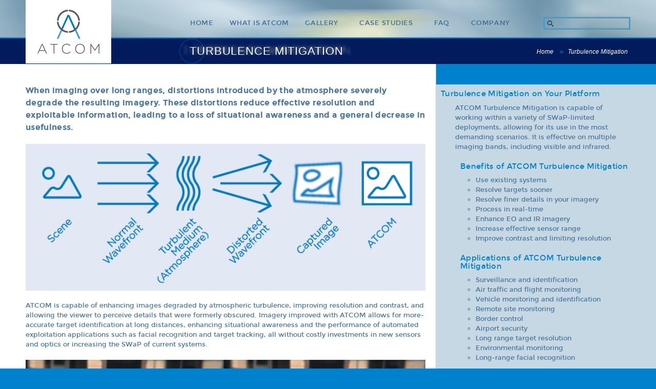

--- FILE ---
content_type: text/html; charset=utf-8
request_url: https://atcomimaging.com/turbulence-mitigation
body_size: 6688
content:
<!DOCTYPE html PUBLIC "-//W3C//DTD HTML+RDFa 1.1//EN">
<html lang="en" dir="ltr" version="HTML+RDFa 1.1"
  xmlns:og="http://ogp.me/ns#"
  xmlns:content="http://purl.org/rss/1.0/modules/content/"
  xmlns:dc="http://purl.org/dc/terms/"
  xmlns:foaf="http://xmlns.com/foaf/0.1/"
  xmlns:rdfs="http://www.w3.org/2000/01/rdf-schema#"
  xmlns:sioc="http://rdfs.org/sioc/ns#"
  xmlns:sioct="http://rdfs.org/sioc/types#"
  xmlns:skos="http://www.w3.org/2004/02/skos/core#"
  xmlns:xsd="http://www.w3.org/2001/XMLSchema#">
<head profile="http://www.w3.org/1999/xhtml/vocab">
  <!--[if IE]><![endif]-->
<meta http-equiv="Content-Type" content="text/html; charset=utf-8" />
<link rel="shortcut icon" href="https://atcomimaging.com/sites/default/files/favicon_0.ico" type="image/vnd.microsoft.icon" />
<meta name="viewport" content="width=device-width, initial-scale=1, maximum-scale=1, minimum-scale=1, user-scalable=no" />
<meta name="description" content="When imaging over long ranges, distortions introduced by the atmosphere severely degrade the resulting imagery. These distortions reduce effective resolution and exploitable information, leading to a loss of situational awareness and a general decrease in usefulness.ATCOM is capable of enhancing images degraded by atmospheric turbulence, improving resolution and contrast, and" />
<meta name="generator" content="Drupal 7 (https://www.drupal.org)" />
<link rel="canonical" href="https://atcomimaging.com/turbulence-mitigation" />
<link rel="shortlink" href="https://atcomimaging.com/node/23" />
<meta property="og:site_name" content="ATCOM" />
<meta property="og:type" content="article" />
<meta property="og:title" content="Turbulence Mitigation" />
<meta property="og:url" content="https://atcomimaging.com/turbulence-mitigation" />
<meta property="og:description" content="When imaging over long ranges, distortions introduced by the atmosphere severely degrade the resulting imagery. These distortions reduce effective resolution and exploitable information, leading to a loss of situational awareness and a general decrease in usefulness.ATCOM is capable of enhancing images degraded by atmospheric turbulence, improving resolution and contrast, and allowing the viewer to perceive details that were formerly obscured." />
<meta property="og:updated_time" content="2016-07-22T16:56:21-04:00" />
<meta name="twitter:card" content="summary" />
<meta name="twitter:url" content="https://atcomimaging.com/turbulence-mitigation" />
<meta name="twitter:title" content="Turbulence Mitigation" />
<meta name="twitter:description" content="When imaging over long ranges, distortions introduced by the atmosphere severely degrade the resulting imagery. These distortions reduce effective resolution and exploitable information, leading to a" />
<meta property="article:published_time" content="2014-04-23T12:04:04-04:00" />
<meta property="article:modified_time" content="2016-07-22T16:56:21-04:00" />
<meta name="dcterms.title" content="Turbulence Mitigation" />
<meta name="dcterms.creator" content="mobiusAdmin" />
<meta name="dcterms.description" content="When imaging over long ranges, distortions introduced by the atmosphere severely degrade the resulting imagery. These distortions reduce effective resolution and exploitable information, leading to a loss of situational awareness and a general decrease in usefulness.ATCOM is capable of enhancing images degraded by atmospheric turbulence, improving resolution and contrast, and allowing the viewer to perceive details that were formerly obscured." />
<meta name="dcterms.date" content="2014-04-23T12:04-04:00" />
<meta name="dcterms.type" content="Text" />
<meta name="dcterms.format" content="text/html" />
<meta name="dcterms.identifier" content="https://atcomimaging.com/turbulence-mitigation" />
  <title>Turbulence Mitigation | ATCOM</title>  
  <style type="text/css" media="all">
@import url("/modules/system/system.base.css?roc85s");
@import url("/modules/system/system.menus.css?roc85s");
@import url("/modules/system/system.messages.css?roc85s");
@import url("/modules/system/system.theme.css?roc85s");
</style>
<style type="text/css" media="all">
@import url("/modules/comment/comment.css?roc85s");
@import url("/modules/field/theme/field.css?roc85s");
@import url("/modules/node/node.css?roc85s");
@import url("/modules/search/search.css?roc85s");
@import url("/modules/user/user.css?roc85s");
@import url("/sites/all/modules/views/css/views.css?roc85s");
</style>
<style type="text/css" media="all">
@import url("/sites/all/modules/colorbox/styles/default/colorbox_style.css?roc85s");
@import url("/sites/all/modules/ctools/css/ctools.css?roc85s");
@import url("/sites/all/modules/nice_menus/css/nice_menus.css?roc85s");
@import url("/sites/all/modules/nice_menus/css/nice_menus_default.css?roc85s");
</style>
<style type="text/css" media="all">
@import url("/sites/all/themes/omega/alpha/css/alpha-reset.css?roc85s");
@import url("/sites/all/themes/omega/alpha/css/alpha-mobile.css?roc85s");
@import url("/sites/all/themes/omega/alpha/css/alpha-alpha.css?roc85s");
@import url("/sites/all/themes/omega/omega/css/formalize.css?roc85s");
@import url("/sites/all/themes/omega/omega/css/omega-text.css?roc85s");
@import url("/sites/all/themes/omega/omega/css/omega-branding.css?roc85s");
@import url("/sites/all/themes/omega/omega/css/omega-menu.css?roc85s");
@import url("/sites/all/themes/omega/omega/css/omega-forms.css?roc85s");
@import url("/sites/all/themes/omega/omega/css/omega-visuals.css?roc85s");
@import url("/sites/all/themes/atcom_2014/css/global.css?roc85s");
</style>

<!--[if (lt IE 9)&(!IEMobile)]>
<style type="text/css" media="all">
@import url("/sites/all/themes/atcom_2014/css/atcom-2014-alpha-default.css?roc85s");
@import url("/sites/all/themes/atcom_2014/css/atcom-2014-alpha-default-normal.css?roc85s");
@import url("/sites/all/themes/omega/alpha/css/grid/alpha_default/normal/alpha-default-normal-12.css?roc85s");
</style>
<![endif]-->

<!--[if gte IE 9]><!-->
<style type="text/css" media="all and (min-width: 740px) and (min-device-width: 740px), (max-device-width: 800px) and (min-width: 740px) and (orientation:landscape)">
@import url("/sites/all/themes/atcom_2014/css/atcom-2014-alpha-default.css?roc85s");
@import url("/sites/all/themes/atcom_2014/css/atcom-2014-alpha-default-narrow.css?roc85s");
@import url("/sites/all/themes/omega/alpha/css/grid/alpha_default/narrow/alpha-default-narrow-12.css?roc85s");
</style>
<!--<![endif]-->

<!--[if gte IE 9]><!-->
<style type="text/css" media="all and (min-width: 980px) and (min-device-width: 980px), all and (max-device-width: 1024px) and (min-width: 1024px) and (orientation:landscape)">
@import url("/sites/all/themes/atcom_2014/css/atcom-2014-alpha-default.css?roc85s");
@import url("/sites/all/themes/atcom_2014/css/atcom-2014-alpha-default-normal.css?roc85s");
@import url("/sites/all/themes/omega/alpha/css/grid/alpha_default/normal/alpha-default-normal-12.css?roc85s");
</style>
<!--<![endif]-->

<!--[if gte IE 9]><!-->
<style type="text/css" media="all and (min-width: 1220px)">
@import url("/sites/all/themes/atcom_2014/css/atcom-2014-alpha-default.css?roc85s");
@import url("/sites/all/themes/atcom_2014/css/atcom-2014-alpha-default-wide.css?roc85s");
@import url("/sites/all/themes/omega/alpha/css/grid/alpha_default/wide/alpha-default-wide-12.css?roc85s");
</style>
<!--<![endif]-->
  <script type="text/javascript" src="/sites/all/modules/jquery_update/replace/jquery/1.7/jquery.min.js?v=1.7.2"></script>
<script type="text/javascript" src="/misc/jquery-extend-3.4.0.js?v=1.7.2"></script>
<script type="text/javascript" src="/misc/jquery-html-prefilter-3.5.0-backport.js?v=1.7.2"></script>
<script type="text/javascript" src="/misc/jquery.once.js?v=1.2"></script>
<script type="text/javascript" src="/misc/drupal.js?roc85s"></script>
<script type="text/javascript" src="/sites/all/modules/nice_menus/js/jquery.bgiframe.js?v=2.1"></script>
<script type="text/javascript" src="/sites/all/modules/nice_menus/js/jquery.hoverIntent.js?v=0.5"></script>
<script type="text/javascript" src="/sites/all/modules/nice_menus/js/superfish.js?v=1.4.8"></script>
<script type="text/javascript" src="/sites/all/modules/nice_menus/js/nice_menus.js?v=1.0"></script>
<script type="text/javascript" src="/sites/all/libraries/colorbox/jquery.colorbox-min.js?roc85s"></script>
<script type="text/javascript" src="/sites/all/modules/colorbox/js/colorbox.js?roc85s"></script>
<script type="text/javascript" src="/sites/all/modules/colorbox/styles/default/colorbox_style.js?roc85s"></script>
<script type="text/javascript" src="/sites/all/modules/google_analytics/googleanalytics.js?roc85s"></script>
<script type="text/javascript">
<!--//--><![CDATA[//><!--
(function(i,s,o,g,r,a,m){i["GoogleAnalyticsObject"]=r;i[r]=i[r]||function(){(i[r].q=i[r].q||[]).push(arguments)},i[r].l=1*new Date();a=s.createElement(o),m=s.getElementsByTagName(o)[0];a.async=1;a.src=g;m.parentNode.insertBefore(a,m)})(window,document,"script","https://www.google-analytics.com/analytics.js","ga");ga("create", "UA-50892270-1", {"cookieDomain":"auto"});ga("require", "linkid", "linkid.js");ga("require", "displayfeatures");ga("set", "page", location.pathname + location.search + location.hash);ga("send", "pageview");
//--><!]]>
</script>
<script type="text/javascript" src="/sites/all/themes/omega/omega/js/jquery.formalize.js?roc85s"></script>
<script type="text/javascript" src="/sites/all/themes/omega/omega/js/omega-mediaqueries.js?roc85s"></script>
<script type="text/javascript">
<!--//--><![CDATA[//><!--
jQuery.extend(Drupal.settings, {"basePath":"\/","pathPrefix":"","ajaxPageState":{"theme":"atcom_2014","theme_token":"ut8IFr8dJI2S2bcdN5WOp8XmbiCmGaAwbswMpREOwyU","css":{"modules\/system\/system.base.css":1,"modules\/system\/system.menus.css":1,"modules\/system\/system.messages.css":1,"modules\/system\/system.theme.css":1,"modules\/comment\/comment.css":1,"modules\/field\/theme\/field.css":1,"modules\/node\/node.css":1,"modules\/search\/search.css":1,"modules\/user\/user.css":1,"sites\/all\/modules\/views\/css\/views.css":1,"sites\/all\/modules\/colorbox\/styles\/default\/colorbox_style.css":1,"sites\/all\/modules\/ctools\/css\/ctools.css":1,"sites\/all\/modules\/nice_menus\/css\/nice_menus.css":1,"sites\/all\/modules\/nice_menus\/css\/nice_menus_default.css":1,"sites\/all\/themes\/omega\/alpha\/css\/alpha-reset.css":1,"sites\/all\/themes\/omega\/alpha\/css\/alpha-mobile.css":1,"sites\/all\/themes\/omega\/alpha\/css\/alpha-alpha.css":1,"sites\/all\/themes\/omega\/omega\/css\/formalize.css":1,"sites\/all\/themes\/omega\/omega\/css\/omega-text.css":1,"sites\/all\/themes\/omega\/omega\/css\/omega-branding.css":1,"sites\/all\/themes\/omega\/omega\/css\/omega-menu.css":1,"sites\/all\/themes\/omega\/omega\/css\/omega-forms.css":1,"sites\/all\/themes\/omega\/omega\/css\/omega-visuals.css":1,"sites\/all\/themes\/atcom_2014\/css\/global.css":1,"ie::normal::sites\/all\/themes\/atcom_2014\/css\/atcom-2014-alpha-default.css":1,"ie::normal::sites\/all\/themes\/atcom_2014\/css\/atcom-2014-alpha-default-normal.css":1,"ie::normal::sites\/all\/themes\/omega\/alpha\/css\/grid\/alpha_default\/normal\/alpha-default-normal-12.css":1,"narrow::sites\/all\/themes\/atcom_2014\/css\/atcom-2014-alpha-default.css":1,"narrow::sites\/all\/themes\/atcom_2014\/css\/atcom-2014-alpha-default-narrow.css":1,"sites\/all\/themes\/omega\/alpha\/css\/grid\/alpha_default\/narrow\/alpha-default-narrow-12.css":1,"normal::sites\/all\/themes\/atcom_2014\/css\/atcom-2014-alpha-default.css":1,"normal::sites\/all\/themes\/atcom_2014\/css\/atcom-2014-alpha-default-normal.css":1,"sites\/all\/themes\/omega\/alpha\/css\/grid\/alpha_default\/normal\/alpha-default-normal-12.css":1,"wide::sites\/all\/themes\/atcom_2014\/css\/atcom-2014-alpha-default.css":1,"wide::sites\/all\/themes\/atcom_2014\/css\/atcom-2014-alpha-default-wide.css":1,"sites\/all\/themes\/omega\/alpha\/css\/grid\/alpha_default\/wide\/alpha-default-wide-12.css":1},"js":{"sites\/all\/modules\/jquery_update\/replace\/jquery\/1.7\/jquery.min.js":1,"misc\/jquery-extend-3.4.0.js":1,"misc\/jquery-html-prefilter-3.5.0-backport.js":1,"misc\/jquery.once.js":1,"misc\/drupal.js":1,"sites\/all\/modules\/nice_menus\/js\/jquery.bgiframe.js":1,"sites\/all\/modules\/nice_menus\/js\/jquery.hoverIntent.js":1,"sites\/all\/modules\/nice_menus\/js\/superfish.js":1,"sites\/all\/modules\/nice_menus\/js\/nice_menus.js":1,"sites\/all\/libraries\/colorbox\/jquery.colorbox-min.js":1,"sites\/all\/modules\/colorbox\/js\/colorbox.js":1,"sites\/all\/modules\/colorbox\/styles\/default\/colorbox_style.js":1,"sites\/all\/modules\/google_analytics\/googleanalytics.js":1,"sites\/all\/themes\/omega\/omega\/js\/jquery.formalize.js":1,"sites\/all\/themes\/omega\/omega\/js\/omega-mediaqueries.js":1}},"colorbox":{"opacity":"0.85","current":"{current} of {total}","previous":"\u00ab Prev","next":"Next \u00bb","close":"Close","maxWidth":"98%","maxHeight":"98%","fixed":true,"mobiledetect":true,"mobiledevicewidth":"480px","specificPagesDefaultValue":"admin*\nimagebrowser*\nimg_assist*\nimce*\nnode\/add\/*\nnode\/*\/edit\nprint\/*\nprintpdf\/*\nsystem\/ajax\nsystem\/ajax\/*"},"nice_menus_options":{"delay":"500","speed":"slow"},"googleanalytics":{"trackOutbound":1,"trackMailto":1,"trackDownload":1,"trackDownloadExtensions":"7z|aac|arc|arj|asf|asx|avi|bin|csv|doc(x|m)?|dot(x|m)?|exe|flv|gif|gz|gzip|hqx|jar|jpe?g|js|mp(2|3|4|e?g)|mov(ie)?|msi|msp|pdf|phps|png|ppt(x|m)?|pot(x|m)?|pps(x|m)?|ppam|sld(x|m)?|thmx|qtm?|ra(m|r)?|sea|sit|tar|tgz|torrent|txt|wav|wma|wmv|wpd|xls(x|m|b)?|xlt(x|m)|xlam|xml|z|zip","trackColorbox":1,"trackUrlFragments":1},"urlIsAjaxTrusted":{"\/turbulence-mitigation":true},"omega":{"layouts":{"primary":"normal","order":["narrow","normal","wide"],"queries":{"narrow":"all and (min-width: 740px) and (min-device-width: 740px), (max-device-width: 800px) and (min-width: 740px) and (orientation:landscape)","normal":"all and (min-width: 980px) and (min-device-width: 980px), all and (max-device-width: 1024px) and (min-width: 1024px) and (orientation:landscape)","wide":"all and (min-width: 1220px)"}}}});
//--><!]]>
</script>
  <!--[if lt IE 9]><script src="http://html5shiv.googlecode.com/svn/trunk/html5.js"></script><![endif]-->
  
  <!--[if lte IE 8]>
  	<link type="text/css" rel="stylesheet" href="/sites/all/themes/atcom_2014/css/ie8.css" />
  <![endif]-->
  
  <!--[if IE 7]>
  	<link type="text/css" rel="stylesheet" href="/sites/all/themes/atcom_2014/css/ie7.css" />
  <![endif]-->
  

  <link href='http://fonts.googleapis.com/css?family=Raleway:200,400,300,700,600,500' rel='stylesheet' type='text/css'>
  
  <link type="text/css" rel="stylesheet" href="/sites/all/themes/atcom_2014/css/jquery.mmenu.css" />
  
  <script type="text/javascript" src="/sites/all/themes/atcom_2014/js/jquery.mmenu.js"></script>
  <script type="text/javascript">
	  jQuery(function() {
		jQuery('#block-menu-block-2').mmenu({
			slidingSubmenus: false
		});
	  });
	  
	  (function ($) {

		  Drupal.behaviors.yourBehavior = {
		    attach: function (context, settings) {
		      $(document).bind('cbox_complete', function() { 
		        setTimeout($.colorbox.resize, 500);             
		      });
		    }
		  };
		
		})(jQuery);
		
  </script>

</head>
<body class="html not-front not-logged-in page-node page-node- page-node-23 node-type-page context-turbulence-mitigation">
  <div id="skip-link">
    <a href="#main-content" class="element-invisible element-focusable">Skip to main content</a>
  </div>
    <div class="page clearfix" id="page">
      <header id="section-header" class="section section-header">
  <div id="zone-menu-wrapper" class="zone-wrapper zone-menu-wrapper clearfix">  
  <div id="zone-menu" class="zone zone-menu clearfix container-12">
    <div class="grid-3 region region-branding" id="region-branding">
  <div class="region-inner region-branding-inner">
        <div class="branding-data clearfix">
                        <hgroup class="site-name-slogan">        
                                <h2 class="site-name"><a href="/" title="Home">ATCOM</a></h2>
                              </hgroup>
          </div>
          </div>
</div><div class="grid-9 prefix-3 region region-menu" id="region-menu">
  <div class="region-inner region-menu-inner">
        <div class="block block-search block-form block-search-form odd block-without-title" id="block-search-form">
  <div class="block-inner clearfix">
                
    <div class="content clearfix">
      <form action="/turbulence-mitigation" method="post" id="search-block-form" accept-charset="UTF-8"><div><div class="container-inline">
      <h2 class="element-invisible">Search form</h2>
    <div class="form-item form-type-textfield form-item-search-block-form">
  <label class="element-invisible" for="edit-search-block-form--2">Search </label>
 <input title="Enter the terms you wish to search for." type="text" id="edit-search-block-form--2" name="search_block_form" value="" size="15" maxlength="128" class="form-text" />
</div>
<div class="form-actions form-wrapper" id="edit-actions"><input type="submit" id="edit-submit" name="op" value="Search" class="form-submit" /></div><input type="hidden" name="form_build_id" value="form-t7UrmxMCA73YZP9bou6RBChTyQeqB71BdJJg67JS2J4" />
<input type="hidden" name="form_id" value="search_block_form" />
</div>
</div></form>    </div>
  </div>
</div><div class="block block-block block-7 block-block-7 even block-without-title" id="block-block-7">
  <div class="block-inner clearfix">
                
    <div class="content clearfix">
      <a href="#block-menu-block-2" class="menu-trigger">Menu</a>    </div>
  </div>
</div><div class="block block-nice-menus block-1 block-nice-menus-1 odd block-without-title" id="block-nice-menus-1">
  <div class="block-inner clearfix">
                
    <div class="content clearfix">
      <ul class="nice-menu nice-menu-down nice-menu-main-menu" id="nice-menu-1"><li class="menu-218 menu-path-front first odd "><a href="/">Home</a></li>
<li class="menu-531 menuparent  menu-path-nolink active-trail  even "><span title="" class="nolink" tabindex="0">What Is ATCOM</span><ul><li class="menu-554 menu-path-node-34 first odd "><a href="/atcom-explained">ATCOM Explained</a></li>
<li class="menu-551 menu-path-node-23 active-trail  even "><a href="/turbulence-mitigation" class="active">Turbulence Mitigation</a></li>
<li class="menu-552 menu-path-node-24  odd "><a href="/enhancing-imagery">Enhancing Imagery</a></li>
<li class="menu-553 menu-path-node-25  even last"><a href="/products">Products</a></li>
</ul></li>
<li class="menu-547 menu-path-node-15  odd "><a href="/gallery">Gallery</a></li>
<li class="menu-532 menu-path-node-3  even "><a href="/case-studies">Case Studies</a></li>
<li class="menu-533 menu-path-node-4  odd "><a href="/faq">Faq</a></li>
<li class="menu-530 menu-path-node-1  even last"><a href="/company">Company</a></li>
</ul>
    </div>
  </div>
</div>  </div>
</div>
  </div>
</div><div id="zone-header-wrapper" class="zone-wrapper zone-header-wrapper clearfix">  
  <div id="zone-header" class="zone zone-header clearfix container-12">
    <div class="grid-5 prefix-3 region region-header-first" id="region-header-first">
  <div class="region-inner region-header-first-inner">
    <div class="block block-block block-4 block-block-4 odd block-without-title" id="block-block-4">
  <div class="block-inner clearfix">
                
    <div class="content clearfix">
      <a href="#block-menu-block-2" class="menu-trigger">Menu</a>    </div>
  </div>
</div><div class="block block-delta-blocks block-page-title block-delta-blocks-page-title even block-without-title" id="block-delta-blocks-page-title">
  <div class="block-inner clearfix">
                
    <div class="content clearfix">
      <h1 id="page-title" class="title">Turbulence Mitigation</h1>    </div>
  </div>
</div>  </div>
</div><div class="grid-4 region region-header-second" id="region-header-second">
  <div class="region-inner region-header-second-inner">
    <div class="block block-delta-blocks block-breadcrumb block-delta-blocks-breadcrumb odd block-without-title" id="block-delta-blocks-breadcrumb">
  <div class="block-inner clearfix">
                
    <div class="content clearfix">
      <div id="breadcrumb" class="clearfix"><ul class="breadcrumb"><li class="depth-1 odd first"><a href="/">Home</a></li><li class="depth-2 even last"><a href="/turbulence-mitigation" class="active">Turbulence Mitigation</a></li></ul></div>    </div>
  </div>
</div>  </div>
</div>  </div>
</div></header>    
      <section id="section-content" class="section section-content">
  <div id="zone-content-wrapper" class="zone-wrapper zone-content-wrapper clearfix">  
  <div id="zone-content" class="zone zone-content clearfix container-12">    
        
        <div class="grid-8 region region-content" id="region-content">
  <div class="region-inner region-content-inner">
    <a id="main-content"></a>
                        <div class="block block-system block-main block-system-main odd block-without-title" id="block-system-main">
  <div class="block-inner clearfix">
                
    <div class="content clearfix">
      <article about="/turbulence-mitigation" typeof="foaf:Document" class="node node-page node-published node-not-promoted node-not-sticky author-mobiusadmin odd clearfix" id="node-page-23">
        <span property="dc:title" content="Turbulence Mitigation" class="rdf-meta element-hidden"></span><span property="sioc:num_replies" content="0" datatype="xsd:integer" class="rdf-meta element-hidden"></span>    
  
  <div class="content clearfix">
    <div class="field field-name-body field-type-text-with-summary field-label-hidden"><div class="field-items"><div class="field-item even" property="content:encoded"><p class="intro-text">When imaging over long ranges, distortions introduced by the atmosphere severely degrade the resulting imagery. These distortions reduce effective resolution and exploitable information, leading to a loss of situational awareness and a general decrease in usefulness.</p>
<p><img alt="" src="/sites/default/files/turbulence_mitigation-img-04.jpg" width="100%" /></p>
<p>ATCOM is capable of enhancing images degraded by atmospheric turbulence, improving resolution and contrast, and allowing the viewer to perceive details that were formerly obscured. Imagery improved with ATCOM allows for more-accurate target identification at long distances, enhancing situational awareness and the performance of automated exploitation applications such as facial recognition and target tracking, all without costly investments in new sensors and optics or increasing the SWaP of current systems.</p>
<p><img alt="" height="auto" src="/sites/default/files/turbulence_mitigation-img-02.jpg" width="100%" /></p>
<p>
</p><h2>How it Works</h2>
<p>ATCOM works by combining information from multiple, temporally-adjacent frames to estimate a turbulence-free image. Our core algorithm is an extended version of the “Bispectrum Averaging Speckle Imaging” method, originally developed by Lawrence Livermore National Laboratory (LLNL). It has been shown to compensate for these atmospheric effects at both visible and IR wavelengths and has been proven to work under heavy atmospheric conditions (Rytov &gt; 0.4). EM Photonics has extended this algorithm to work under real-world imaging conditions, where platforms and cameras undergo complex motions and observe unpredictable subjects.</p>
<p><img alt="" src="/sites/default/files/turbulence_mitigation-img-03_0.jpg" width="100%" /></p>
<p>Historically, sophisticated turbulence mitigations techniques have been too slow to deploy in real-time applications. EM Photonics has developed high-performance versions of these functions, without loss of quality, enabling its use in scenarios that demand real-time performance.</p>
</div></div></div>  </div>
  
  <div class="clearfix">
          <nav class="links node-links clearfix"></nav>
    
      </div>
</article>    </div>
  </div>
</div>      </div>
</div><aside class="grid-4 region region-sidebar-second" id="region-sidebar-second">
  <div class="region-inner region-sidebar-second-inner">
    <div class="block block-block block-2 block-block-2 odd block-without-title" id="block-block-2">
  <div class="block-inner clearfix">
                
    <div class="content clearfix">
      &nbsp;    </div>
  </div>
</div><section class="block block-block block-8 block-block-8 even" id="block-block-8">
  <div class="block-inner clearfix">
              <h2 class="block-title">Turbulence Mitigation on Your Platform</h2>
            
    <div class="content clearfix">
      <p>ATCOM Turbulence Mitigation is capable of working within a variety of SWaP-limited deployments, allowing for its use in the most demanding scenarios. It is effective on multiple imaging bands, including visible and infrared.</p>

<h3>Benefits of ATCOM Turbulence Mitigation</h3>
<ul>
<li>Use existing systems</li><li>Resolve targets sooner</li>
<li>Resolve finer details in your imagery</li>
<li>Process in real-time</li>
<li>Enhance EO and IR imagery</li>
<li>Increase effective sensor range</li>
<li>Improve contrast and limiting resolution</li>
</ul>

<h3>Applications of ATCOM Turbulence Mitigation</h3>
<ul>
<li>Surveillance and identification</li>
<li>Air traffic and flight monitoring</li>
<li>Vehicle monitoring and identification</li>
<li>Remote site monitoring</li>
<li>Border control</li>
<li>Airport security</li>
<li>Long range target resolution</li>
<li>Environmental monitoring</li>
<li>Long-range facial recognition</li>
</ul>    </div>
  </div>
</section>  </div>
</aside>  </div>
</div></section>    
  
      <footer id="section-footer" class="section section-footer">
  <div id="zone-footer-wrapper" class="zone-wrapper zone-footer-wrapper clearfix">  
  <div id="zone-footer" class="zone zone-footer clearfix container-12">
    <div class="grid-12 region region-footer-first" id="region-footer-first">
  <div class="region-inner region-footer-first-inner">
    <div class="block block-block block-1 block-block-1 odd block-without-title" id="block-block-1">
  <div class="block-inner clearfix">
                
    <div class="content clearfix">
      <p>Copyright 2015-2023 ATCOM Imaging | EM Photonics. All Rights Reserved</p>    </div>
  </div>
</div>  </div>
</div><div class="grid-12 region region-footer-second" id="region-footer-second">
  <div class="region-inner region-footer-second-inner">
    <div class="block block-menu-block block-2 block-menu-block-2 odd block-without-title" id="block-menu-block-2">
  <div class="block-inner clearfix">
                
    <div class="content clearfix">
      <div class="menu-block-wrapper menu-block-2 menu-name-main-menu parent-mlid-0 menu-level-1">
  <ul class="menu"><li class="first leaf menu-mlid-218"><a href="/">Home</a></li>
<li class="expanded active-trail menu-mlid-531"><span title="" class="active-trail nolink" tabindex="0">What Is ATCOM</span><ul class="menu"><li class="first leaf menu-mlid-554"><a href="/atcom-explained">ATCOM Explained</a></li>
<li class="leaf active-trail active menu-mlid-551"><a href="/turbulence-mitigation" class="active-trail active">Turbulence Mitigation</a></li>
<li class="leaf menu-mlid-552"><a href="/enhancing-imagery">Enhancing Imagery</a></li>
<li class="last leaf menu-mlid-553"><a href="/products">Products</a></li>
</ul></li>
<li class="leaf menu-mlid-547"><a href="/gallery">Gallery</a></li>
<li class="leaf menu-mlid-532"><a href="/case-studies">Case Studies</a></li>
<li class="leaf menu-mlid-533"><a href="/faq">Faq</a></li>
<li class="last leaf menu-mlid-530"><a href="/company">Company</a></li>
</ul></div>
    </div>
  </div>
</div>  </div>
</div>  </div>
</div></footer>  </div>  </body>
</html>

--- FILE ---
content_type: text/css
request_url: https://atcomimaging.com/sites/all/themes/atcom_2014/css/atcom-2014-alpha-default.css?roc85s
body_size: 345
content:
/* This file will hold styles for all layouts using the alpha grid (i.e. not the mobile layout). */

/* --- Positioning --- */
.left50 {
	float:left;
	width:45%;
	margin-right:5%;
}

.right50 {
	float:right;
	width:45%;
	margin-left:5%;
}

.left70 {
	float:left;
	width:65%;
	margin-right:5%;
}

.right30 {
	float:right;
	width:25%;
	margin-left:5%;
}

/* --- Sidebar Header --- */	
.block-block-2 {
	background: #0081CD;
	height: 40px;
	margin-top: -40px;
	width: 100%;
	position: absolute;
	text-indent: -1px;
	display:none;
}

/* --- $Turbulence Mitigation --- */	
.page-node-23 #region-sidebar-second .content {margin-left:10%;}


--- FILE ---
content_type: text/css
request_url: https://atcomimaging.com/sites/all/themes/omega/omega/css/omega-text.css?roc85s
body_size: 638
content:
body {
  font: 13px/1.5 Verdana, Helvetica, Arial, sans-serif;
}

a:link, a:visited {
  color: #0062A0;
  text-decoration: underline;
}

a:hover {
  color: #202124;
  text-decoration: none;
}

a:active {
  color: #1f2023;
  text-decoration: none;
  color: #000;
}


div.field-name-body a:link, a:visited {
  color: #d78304;
  text-decoration: none;
}

div.field-name-body a:hover {
  color: #202124;
  text-decoration: underline;
}

div.field-name-body a:active {
  color: #1a86d3;
  text-decoration: none;
  color: #000;
}

hr {
  margin: 0;
  padding: 0;
  border: none;
  height: 1px;
  background: #5294c1;
}

h1, h2, h3, h4, h5, h6 {
  letter-spacing: -0.05em;
  font-family: Georgia, 'Times New Roman', serif;
}

h1 {
  font-size: 36px;
}

h2 {
  font-size: 28px;
}

/* Make site titles the same size if it's an H1 (home) or H2 (internal) */
h1.site-name,
h2.site-name {
  font-size: 36px;
}

/* Make it a bit smaller for block headers */
h2.block-title {
  font-size: 18px;
  margin: 0;	
}

h2.node-title {
  font-size: 28px;
}

h3 {
  font-size: 21px;
}

h4 {
  font-size: 19px;
}

h5 {
  font-size: 17px;
}

h6 {
  font-size: 15px;
}

ol {
  list-style: decimal;
}

ul {
  list-style: disc;
}

ul ul,
ol ol {
  padding-top: 0.5em;
}

.node ol,
.node ul {
  padding-left: 1.2em;
}

.node ul.inline,
.node ol.inline {
  padding-left: 0;
}

p, dl, hr, h1, h2, h3, h4, h5, h6, ol,
ul, pre, table, address, fieldset {
  margin-bottom: 20px;
}

dt, .admin h3 {
  font-size: 18px;
  margin: 0;
}

dd {
  padding-left: 10px;
  font-size: 0.9em;
  font-style: italic;
  margin-bottom: 20px;
}

--- FILE ---
content_type: text/css
request_url: https://atcomimaging.com/sites/all/themes/omega/omega/css/omega-visuals.css?roc85s
body_size: 1145
content:
/* Pagers Positioning */
.item-list .pager {
  padding:0;
  margin: 0;
}

.item-list .pager li,
.item-list .pager ul li {
  margin: 0;
  padding: 0;
  float: left;
}

.item-list .pager {
  position: relative;
  margin: 0;
  padding: 0;
  font-size: 10px;
  text-align: left;
}

.pager li a {
  display: inline-block;
}

.pager li.pager-ellipsis,
.pager li.pager-current,
.pager li a {
  padding:4px 8px;
  text-decoration: none;
}

.pager li.pager-current {
  padding:4px 8px;
  font-weight: bold;
}

.pager li.pager-first a,
.pager li.pager-previous a,
.pager li.pager-next a,
.pager li.pager-last a {
  width: 80px;
  text-align:center;
  padding: 4px 0;
}

.pager li.pager-next {
  position: absolute;
  top: 0;
  right: 50px;
}

.pager li.pager-last,
.pager li.pager-next.last {
  position: absolute;
  top: 0;
  right: 0;
  border-right: 0;
}

/* Pagers color */
.pager li.pager-ellipsis,
.pager li.pager-current,
.pager li a {
  color:#1a1a1a;
}

.pager li {
  border-right: 1px solid;
  border-color: #ddd #bbb #999;
  color: #333;
  font: bold 12px/1.2 Arial, sans-serif;
  outline: 0;
}

.pager li.pager-current {
  background: #ddd url(../images/button.png) repeat-x;
  background: -webkit-gradient(linear, left top, left bottom, color-stop(0, #1a1a1a), color-stop(1, #5a5a5a));
  background: -moz-linear-gradient(top center, #1a1a1a 0%, #5a5a5a 100%);
  color: #FFF;
  outline: 0;
}

.pager li.pager-next {
  border-left: 1px solid;
  border-color: #ddd #bbb #999;
}

.pager li a {
  background: #ddd url(../images/button.png) repeat-x;
  background: -webkit-gradient(linear, left top, left bottom, color-stop(0, #fff), color-stop(1, #ddd));
  background: -moz-linear-gradient(top center, #fff 0%, #ddd 100%);
  cursor: pointer;
}

.pager li a:hover {
  background:#FFF;
  color:#454545;
}

/* Add default border radius to list items & links */
.pager {
  background:#ebebeb;
  border:1px solid;
  border-color: #ddd #bbb #999;
  border-radius: 5px;
  -moz-border-radius: 5px;
  -webkit-border-radius: 5px;
}

.pager li.first,
.pager li.first a,
.pager li.first a:hover {
  border-radius: 5px 0 0 5px;
  -moz-border-radius: 5px 0 0 5px;
  -webkit-border-radius: 5px 0 0 5px;
}

.pager li.pager-last,
.pager li.pager-last a,
.pager li.pager-last a:hover {
  border-radius: 0 5px 5px 0;
  -moz-border-radius: 0 5px 5px 0;
  -webkit-border-radius: 0 5px 5px 0;
}

table {
  border: 1px solid #CCC;
  width: 100%;
}

thead th, th {
  background: #f7f7f7;
  border-bottom: 1px solid #ccc;
  color: #333;
}

td, th {
  padding: 4px 8px;
  vertical-align: middle;
}

th a, th a:link, th a:visited {
  text-decoration: none;
}

th a {
  display: block;
}

th a img {
  margin: 0 0 0 5px;
}

th.active {
  background: #DDD;
  border-left: 1px solid #CCC;
  border-right: 1px solid #CCC;
}

/* Odd & Even Styles */
tr.even td {
  background: #F1F5FA;
}

tr.odd td {
  background: #fff;
}

td.active {
  border-left: 1px solid #CCC;
  border-right: 1px solid #CCC;
}

tr.even td.active {
  background: #e5e9ed;
}

tr.odd td.active {
  background: #f2f2f2;
}

tr:hover td,
tr.even:hover td.active,
tr.odd:hover td.active {
  background: #FFFEEE;
}

td ul.links {
  margin-bottom: 0;
}

.node-links ul li a,
.comment-links ul li a {
  text-transform: lowercase;
  display: block;
  float: left;
  text-decoration: none;
  -moz-background-clip: padding;
  -webkit-background-clip: padding;
  background-clip: padding-box;
  margin: 0 0.5em 0.5em 0;
  vertical-align: middle;
  -webkit-appearance: none;
  -moz-border-radius: 11px;
  -webkit-border-radius: 11px;
  border-radius: 11px;
  background: #ddd url(../images/button.png) repeat-x;
  background: -webkit-gradient(linear, left top, left bottom, color-stop(0, #fff), color-stop(1, #ddd));
  background: -moz-linear-gradient(top center, #fff 0%, #ddd 100%);
  border: 1px solid;
  border-color: #ddd #bbb #999;
  cursor: pointer;
  color: #333;
  font: bold 12px/1.2 Arial, sans-serif;
  outline: 0;
  overflow: visible;
  padding: 4px 10px 3px;
  text-shadow: #fff 0 1px 1px;
  width: auto;

  /* IE7 */
  *padding-top: 2px;
  *padding-bottom: 0px;
}

.node-links ul li a:hover,
.comment-links ul li a:hover {
  background: #FFF;
}

.tips,
.description {
  font-size: 10px;
  color: #6a6a6a;
}

--- FILE ---
content_type: text/css
request_url: https://atcomimaging.com/sites/all/themes/atcom_2014/css/global.css?roc85s
body_size: 3995
content:
/* This file will hold styles for the mobile version of your website (mobile first). */
/* This also can include ANY global CSS that applies site-wide. Unless overwritten by a more specific style rule, CSS declarations in global.css will apply site-wide. */


@font-face {
    font-family: 'montserratbold';
    src: url('../fonts/montserrat-bold-webfont.eot');
    src: url('../fonts/montserrat-bold-webfont.eot?#iefix') format('embedded-opentype'),
         url('../fonts/montserrat-bold-webfont.woff') format('woff'),
         url('../fonts/montserrat-bold-webfont.ttf') format('truetype'),
         url('../fonts/montserrat-bold-webfont.svg#montserratbold') format('svg');
    font-weight: normal;
    font-style: normal;
}

@font-face {
    font-family: 'montserratregular';
    src: url('../fonts/montserrat-regular-webfont.eot');
    src: url('../fonts/montserrat-regular-webfont.eot?#iefix') format('embedded-opentype'),
         url('../fonts/montserrat-regular-webfont.woff') format('woff'),
         url('../fonts/montserrat-regular-webfont.ttf') format('truetype'),
         url('../fonts/montserrat-regular-webfont.svg#montserratregular') format('svg');
    font-weight: normal;
    font-style: normal;
}

@media screen and (-webkit-min-device-pixel-ratio:0) {
  @font-face {
    font-family: 'montserratbold';
      src: url('../fonts/montserrat-bold-webfont.svg#montserratbold') format('svg');
  }
  
  @font-face {
      font-family: 'montserratregular';
      src: url('../fonts/montserrat-regular-webfont.svg#montserratregular') format('svg');
  }
}

/* --------------- */
/* --- $GLOBAL --- */
/* --------------- */

body{
	font-family: 'montserratregular', sans-serif;
	background: #0081CD;
	color: #49769a;
}

#page {
	background: #fff !important;
}

a, a:link {
	-webkit-transition: all 1s ease;
	-moz-transition: all 1s ease;
	-ms-transition: all 1s ease;
	-o-transition: all 1s ease;
	transition: all 1s ease;
		
	text-decoration: none;
}

h1, h2, h3, h4, h5, h6 {
	font-family: 'montserratregular', sans-serif;
}


h1 {
	font-size: 1.7em;
	text-transform: uppercase;
	font-weight: normal;
	line-height: 1.2em;
	margin-bottom: 5px;
	letter-spacing:0.05em;
}

h2 {
	color: #0081cd;
	font-size: 1.7em;
	font-weight: normal;
	margin-bottom: 5px;
	line-height: 1.15em;
	letter-spacing:0.02em;
}

h3 {
	font-size: 1.3em;
	font-weight: normal;
	line-height: 1.1em;
	margin-bottom: 7px;
	color: #0081cd;
	letter-spacing:0.02em;
}

ol {
	margin-left: 20px;
}

.intro-text {
	font-size:16px;
	font-weight: bold;
	font-family: 'montserratbold', sans-serif;
	letter-spacing:0.02em;
}

.left50,
.left70,
.right50,
.right30 {
	float:left;
	width:100%;
	margin-top:20px;
}

a.button {
	font-family: 'montserratbold', sans-serif;
	display:block;
	padding:20px;
	color:#fff !important;
	background-color:#0081CD; /* Blue */
	text-decoration:none;
	text-align:center;
	text-transform:uppercase;
	font-weight:bold;
	letter-spacing:0.07em;
	max-width:250px;
	
	transition: 		all 0.5s ease;
	-webkit-transition: all 0.5s ease;
    -moz-transition: 	all 0.5s ease;
    -o-transition:		all 0.5s ease;
    transition: 		all 0.5s ease;
	
	border-radius:3px;
}

a.button:visited {background-color:#00578c; /* Blue */}

a.button:hover {
	background-color:#011B5D; /* Dark Blue */
}

a.button:active {
	background-color: #0081CD; /* Blue */
	-moz-box-shadow:    inset 0 0 3px #000000;
	-webkit-box-shadow: inset 0 0 3px #000000;
	box-shadow:         inset 0 0 3px #000000;
}

/* --------------- */
/* --- $HEADER --- */
/* --------------- */

.zone-menu-wrapper {
	height: 124px;
	border-bottom: solid 2px #0081CD;
}

.site-name {
	margin: 0;
}

.site-name a {
	background: #FFF url('../images/logo.png') no-repeat center;
	width: 167px;
	display: block;
	text-indent: -9999px;
	font-size: 0;
	line-height: 0;
	height: 124px;
	position: relative;
	z-index: 100;
}

.region-menu {
	padding: 80px 0 0;
}

#region-branding {
	float: left;
}

#zone-header-wrapper {
	background: #011B5D;
	height: 50px;
}


/* --- $Main Menu ---*/

#block-nice-menus-1 {
	float: left;
	display: none;
}

#block-nice-menus-1 li {
	float: left;
	list-style-type: none;
	list-style-image: none;
	margin: 0 1px;
	padding: 0;
}

#block-nice-menus-1 li a ,
#block-nice-menus-1 li span {
	display: block;
	padding: 5px 10px;
	text-decoration: none;
	border-top: solid 2px transparent;
	border-bottom: solid 2px transparent;
	text-transform: uppercase;
	color: #456c8a;
	margin-bottom: 15px;
	letter-spacing: .02em;
}

#block-nice-menus-1 ul li:hover > a ,
#block-nice-menus-1 ul li:hover > span {
	border-top: solid 2px #40a0ca;
	border-bottom: solid 2px #40a0ca;
}

#block-nice-menus-1 ul ul li {
	border-top: 0;
}

#block-nice-menus-1 ul ul li:hover a {
	border-top: 0;
}

#block-nice-menus-1 li a:hover {
	color: #456c8a;
}

#block-nice-menus-1 ul ul li {
	width: 190px;
}

#block-nice-menus-1 ul ul a {
	color: #FFF;
	font-size: 1em;
	font-family: 'Raleway', sans-serif;
	margin-bottom: 0;
	border-top: 0;
	border-bottom: 2px solid #40A0CA;
	padding: 9px 15px;
	background: rgba(1, 124, 186, 0.98);
}

#block-nice-menus-1 ul ul .last a {
	border-bottom: 2px solid #FFF;
}

#block-nice-menus-1 ul ul a:hover {
	background: rgba(255, 255, 255, 0.98);
	color: #017CBA;
}



/* --- $Search --- */

#block-search-form {
	float: right;
	margin: 3px 0;
}

#search-block-form {
	position: relative;
	width: 120px;
	height: 25px;
}

#search-block-form input[type=text] {
	background: rgba(0, 0, 0, 0);
	border: solid 3px #489DCB;
	position: absolute;
	right: 0;
	top: 0;
	width: 100%;
	height: 100%;
	padding: 2px 5px 2px 25px;
	text-shadow: 0 0 2px rgba(231, 243, 255, 0.8);
}

#search-block-form input[type=submit] {
	background: url('../images/search.png') no-repeat center left;
	border: 0;
	position: absolute;
	left: 2px;
	top: 3px;
	text-indent: -9999px;
	width: 22px;
	height: 19px;
}

#search-block-form input:focus {
	-moz-box-shadow: none;
	-webkit-box-shadow: none;
	box-shadow: none;
}


/* --- $Page Title --- */

h1#page-title {
	font-size: 1.3em;
	color: #FFF;
	font-family: 'Raleway', sans-serif;
	letter-spacing: .04em;
	margin: 0 0 0 0px;
	line-height: 1.2em;
	text-shadow: -14px -1px 5px rgba(177, 177, 177, 0.4), 5px -5px 7px rgba(151, 151, 151, 0.4), 15px -1px 4px rgba(192, 192, 192, 0.3);
	font-weight: 300;
	background: url('../images/circle.png') no-repeat 0 1px;
	padding: 12px 0 12px 20px;
}

body.node-type-case-study h1#page-title {
	font-size: 1.1em;
}



/* --- $Breadcrumb --- */

#block-delta-blocks-breadcrumb {
	float: right;
}

.breadcrumb {
	padding: 0;
	margin: 16px 0 0 0;
}

.breadcrumb li {
	margin-right: 12px;
}

.breadcrumb li.last {
	margin-right: 5px;
}

.breadcrumb li:before {
	content: '»';
	color: #007CC7;
	width: 10px;
	height: 10px;
	margin: 0 8px 0 0;
	font-size: 1.1em;
	font-weight: 100;
	font-family: 'Raleway', sans-serif;
}

.breadcrumb li.first:before {
	display: none;
}

.breadcrumb a {
	color: #007CC7 !important;
	font-weight: 300 !important;
	font-family: 'Raleway', sans-serif;
	font-size: .9em;
	font-style: italic;
	font-weight: bold;
}




/* ---------------- */
/* --- $CONTENT --- */
/* ---------------- */

#region-content {
	-webkit-box-sizing: border-box; /* Safari/Chrome, other WebKit */
	-moz-box-sizing: border-box;    /* Firefox, other Gecko */
	box-sizing: border-box;         /* Opera/IE 8+ */
}

#section-content .zone-content-wrapper {
	padding: 40px 0 60px;
}


/* --- $Turbulence Mitigation --- */
	
.node-page-23 img {margin:0px 0px 20px 0px; max-width:960px;}
.page-node-23 #region-sidebar-second .content {display:;}
.page-node-23 #region-sidebar-second .content ul {list-style-type:none;}
.page-node-23 #region-sidebar-second .content ul li {margin-bottom:20px;}

.page-node-23 #region-sidebar-second .content ul li, .page-node-1 #region-sidebar-second .content ul li {
	list-style: circle;
	margin: 0 0 0 40px;
}

.page-node-23 #region-sidebar-second h2, .page-node-23 #region-sidebar-second h3, .page-node-1 #region-sidebar-second h2, .page-node-1 #region-sidebar-second h3{
	margin: 10px 0 10px 10px;
	font-size: 15px;
}
	
@media (max-width: 740px) {
.page-node-23 #region-sidebar-second {
	background-color:#c6d8e4 !important;
	margin:0 auto;
	padding:5%;
	-webkit-box-sizing: border-box; /* Safari/Chrome, other WebKit */
	-moz-box-sizing: border-box;    /* Firefox, other Gecko */
	box-sizing: border-box;         /* Opera/IE 8+ */
}
}


/* --- $Enhancing All Imagery --- */

#node-page-24 tr,
#node-page-24 td {border:solid 1px #ccc;}
#node-page-24 ul {margin-left:20px;}


/* --- $Platform --- */

#node-page-25 img {
	width:150px;
	height:auto;
	float:left;
	padding-right:10px;
}


/* --- $FAQ --- */

.view-faq.view-display-id-block .views-row {
	margin-bottom: 30px;
}

.view-faq.view-display-id-block .views-row .views-field-body {
	font-size: .9em;
}

#region-sidebar-second {
	position: static;
}

.view-id-faq.view-display-id-block_1 li {
	line-height: 1.3em;
	color: #38648B;
	margin: 0 0 5px 0;
	width: 100%;
}

.view-id-faq.view-display-id-block_1 li:hover {
	background: #E0EAF0;
}

.view-id-faq.view-display-id-block_1 li a {
	margin-left: 40px;
	padding: 10px 0;
	display: list-item;
	list-style-type: disc;
}

.page-node-4 {
	overflow-x: hidden;
}

@media (max-width: 740px) {
.page-node-4 #region-sidebar-second {display:none;}
}


/* ----------------- */
/* --- $HOMEPAGE --- */
/* ----------------- */

.front #section-header {
	position: relative;
	z-index: 300;
}

.front .zone-menu-wrapper {
	background-image: none;
	background-color: rgba(255,255,255,.6);
}

.front #section-content .zone-content-wrapper{
	padding: 0;	
}


.front #zone-content {
	width: 100%;
	margin: 0 auto;
	min-height: 165px;
	overflow: hidden;
}

.front #region-content {
	width: 100%;
	margin: 0 auto;
}

@media all and (min-width:490px) {
	.front #zone-content {
		min-height: 250px;
	}

}


/* --- $Slideshow --- */

.view-slideshow img {
	width: 100% !important;
	height: auto !important;
}

.views-slideshow-cycle-main-frame-row,
.views-slideshow-cycle-main-frame {
	width: 100% !important;
	height: auto !important;
}

.title-overlay {
	display: block;
	margin: -26% auto 0;
	font-size: 1.8em;
	line-height: 1.2em;
	letter-spacing: .04em;
	position: relative;
	text-align: center;
	color: #fff;
	font-family: 'Raleway', sans-serif;
	text-transform: uppercase;
	font-weight: 500;
	text-shadow: -20px 0px 3px rgba(177, 177, 177, 0.3), 20px 0px 3px rgba(192, 192, 192, 0.3);
	text-rendering: optimizeLegibility;
}



/* --- $Crosshairs --- */

.front #zone-postscript {
 /* width: 100%; */
}

.front #region-postscript-first {
 /* width: 100%; */
	margin: 0 auto;
}

.front #zone-postscript-wrapper {
	border-top: solid 2px #fff;
	border-bottom: solid 2px #7bbbdb;
	
	background: #132438; 
}

#block-block-3 {
	overflow: hidden;
}

#block-block-3 .content a {
	float: left;
	display: block;
 /* border-right: solid 1px #fff;
	border-left: solid 1px #fff; */
	width: 33.33%;
	-moz-box-sizing: border-box;
	box-sizing: border-box;
	color: #fff;
}

#block-block-3 .content a:first-child {
 /* border-left-color: #245f7d; */
	border-left-color: #FFF;
}

#block-block-3 .content a:last-child {
 /* border-right-color: #245f7d; */
	border-right-color: #FFF;
}

.container-crosshair {
	position: relative;
	text-align: center;
	color: #fff;
	font-family: 'Raleway', sans-serif;
	text-transform: uppercase;
	font-weight: 300;
	letter-spacing: .04em;
	font-size: .9em;
	overflow: hidden;
	background-color: #2D2527;
}

.container-crosshair .about-center {
	position: absolute;
	top: 50%;
	left: 50%;
	transform: translate(-50%, -50%);
	-webkit-transform: translate(-50%, -50%);
	-moz-transform: translate(-50%, -50%);
	-ms-transform: translate(-50%, -50%);
	text-rendering: optimizeLegibility;

	width: 70%;
	max-width: 170px;
	margin: 0 auto;
	z-index: 100;
}



.container-crosshair img {
	-webkit-opacity: 0.9;
	-moz-opacity: 0.9;
	opacity: 0.9;
	
	-webkit-transition: all .5s ease;
	-moz-transition: all .5s ease;
	-ms-transition: all .5s ease;
	-o-transition: all .5s ease;
	transition: all .5s ease;
	
	margin: 0 auto;
	overflow: hidden;
}

#block-block-3 .content a:hover img {
	-moz-transform: scale(1);
	-webkit-transform: scale(1);
	-o-transform: scale(1);
	-ms-transform: scale(1);
	transform: scale(1);
	
	-webkit-opacity: 1;
	-moz-opacity: 1;
	opacity: 1;
}

#block-block-3 .content a:hover .about-center:before {
	left: -50%;
}

#block-block-3 .content a:hover .about-center:after {
	right: -46%;
}


/* --------------- */
/* --- $FOOTER --- */
/* --------------- */

footer {
	background: #0081CD;
	padding: 30px 0;
	color: #56AFDB;
}

#block-block-1 p {
	margin: 0;
}




/* --------------- */
/* --- $MOBILE --- */
/* --------------- */

#block-delta-blocks-breadcrumb {
	float: left;
	clear: both;
	width: 100%;
}

#block-block-4 {
	float: left;
}

#block-delta-blocks-page-title {
	float: left;
}

a.menu-trigger {
	font-size: 2em;
	margin: 0px 10px 0 0;
	display: block;
	color: #fff;
	text-decoration: none;
	font-family: "museo-sans", sans-serif;
	letter-spacing: .02em;
	vertical-align: bottom;
	line-height: 1em;
	position: relative;
	float: left;
	text-indent: -9999px;
	background: #0081CD;
	padding: 12px 25px;
}

a.menu-trigger:before {
	content: "";
	position: absolute;
	left: 10px;
	top: 12px;
	width: 1.2em;
	height: .2em;
	border-top: .6em double rgba(255, 255, 255, 0.75);
	border-bottom: .2em solid rgba(255, 255, 255, 0.75);
}

#block-block-7,
.front #block-block-7 {
	display: none;
	margin-top: -20px;
}

	
/* --- $Mobile Menu --- */

#block-menu-block-2 {
	background: #282D3A;
}

#mm-m0-p0 {
	padding: 0;
}

/* --- $Gallery --- */

.float {
	float: left;
	width: 50%;
}

.float img {
	max-width: 100%;
	height: auto;
	max-height: 100%;
	width: auto;
}

#block-views-gallery-block {
	margin-bottom: 25px;
	border-bottom: solid 2px #5dc3ed;
}

#block-views-gallery-block h2.block-title,
#block-views-gallery-block-1 h2.block-title {
	font-family: 'Raleway', sans-serif;
	color: #0081cd;
	font-weight: 700;
	font-size: 1.6em;
	letter-spacing: .04em;
	margin-bottom: 5px;
}

#block-views-gallery-block .views-row,
#block-views-gallery-block-1 .views-row {
	width: 290px;
	min-height: 210px;
	float: left;
	vertical-align: top;
	margin-right: 40px;
}

#block-views-gallery-block .view-header,
#block-views-gallery-block-1 .view-header {
	font-size: 1em;
	font-weight: 500;
	font-family: 'Raleway', sans-serif;
	letter-spacing: .02em;
}

#block-views-gallery-block .view-header {
	margin-bottom: 30px;
}

.view-gallery .views-field-title {
	font-family: 'Raleway', sans-serif;
	color: #0081CD;
	font-size: 1.2em;
	font-weight: 600;
	margin: 10px 0 0;
}

.view-gallery .views-field-field-description {
	font-size: .85em;
	font-family: 'Raleway', sans-serif;
	letter-spacing: .02em;
}

.view-gallery .views-field-field-description {
	margin-top: 10px;
}



/* --- $Case studies --- */

.page-node-3 #section-content .zone-content-wrapper {
	padding: 0;
}

.view-case-study .views-row {
	background: url('../images/atcom-transp-logo.png') no-repeat 98% center;
	min-height: 185px;
	padding: 30px 20px;
	border-bottom: solid 2px #5dc3ed;
}

.view-case-study .views-row.views-row-odd {
	background-color: #C6D8E2;
}

.view-case-study .views-row.views-row-last {
	border-bottom: 0;
}

.case-study-thumb {
	background: url('../images/case-study.png') no-repeat 0 0;
	width: 185px;
	height: 62px;
	text-align: -webkit-center;
	padding: 123px 0 0;
	font-size: 2.5em;
	color: #0081CD;
	letter-spacing: .02em;
	line-height: 1em;
}

.view-case-study .views-field-field-thumbnail {
	margin: 0 0 20px;
}

@media all and (min-width: 490px) {
	.view-case-study .views-field-field-thumbnail {
		float: left;
		margin: 0 40px 0 0;
	}
}

.view-case-study .views-field-title a {
	color: #0081CD;
	font-family: 'Raleway', sans-serif;
	font-weight: 700;
	font-size: 1.4em;
	text-transform: uppercase;
	letter-spacing: .04em;
}

.view-case-study .views-field-body {
	color: #38648B;
	font-family: 'Raleway', sans-serif;
	font-weight: 500;
}

.view-case-study .views-field-field-thumbnail img {
	border-radius: 50%;
	background: url('/sites/all/themes/atcom_2014/images/cs-bg.png') no-repeat center;
	padding: 6px;
	width: 173px;
	height: auto;
}


p.search-info {
	display: none;
}

li.search-result {
	margin-bottom: 30px;
}

--- FILE ---
content_type: text/css
request_url: https://atcomimaging.com/sites/all/themes/atcom_2014/css/atcom-2014-alpha-default-narrow.css?roc85s
body_size: 1046
content:
/* This file will hold styles that are loaded using the same media query as the narrow grid. */
/* If you are using the default media queries provided by Omega, these styles will also
 *  apply to the normal and widescreen layouts. You may override these styles in the normal 
 *  and widescreen CSS files as appropriate. */
 
 
 
.front #zone-content {
	height: 380px;
}

.front #section-content {
	margin-top: -125px;
}

.front #zone-header-wrapper {
	display: none;
}


h1#page-title {
	font-size: 1.7em;
}

.zone-menu-wrapper {
	background: url('../images/bg_head_inside.jpg') repeat-x center top;
	height: 73px;
}

#zone-menu {
	position: relative;
}

#region-branding {
	position: absolute;
	float: none;
	left: 0;
}

.region-menu {
	padding: 30px 0 0;
}


#block-search-form {
	float: right;
}


#search-block-form {
	width: 185px;
}

#block-delta-blocks-page-title {
	float: none;
}

#block-delta-blocks-breadcrumb {
	float: none;
	clear: none;
	width: auto;
}


.front #block-block-7 {
	display: block;
}


.title-overlay {
	width: 550px;
	margin: -19% auto 0;
	font-size: 2.1em;
	line-height: normal;
}

.title-overlay .field-content:before,
.title-overlay .field-content:after {
	content: '■';
	text-shadow: none;
	font-family: 'Arial', 'Helvetica';
	float: left;
	line-height: 2.1em;
	font-size: .65em;
	color: rgba(255,255,255,.8);
	font-weight: 100;
}

.title-overlay .field-content:after {
	float: right;
}




.container-crosshair .about-center {
	width: 65%;
}

.container-crosshair {
	letter-spacing: .06em;
	font-size: 1.3em;
}



/* --- $CONTENT --- */

h1#page-title {
	font-size: 1.2em;
}

.breadcrumb {
	text-align: right;
	margin: 9px 0 0 0;
}

.breadcrumb a {
	color: #fff !important;
}

.page-node-4 .section-content,
.page-node-23 .section-content,
.page-node-1 .section-content {
	background: url('/sites/all/themes/atcom_2014/images/bg_faq.jpg') repeat-y 53.7% 0;
}


.page-node-4 .zone-content-wrapper,
.page-node-23 .zone-content-wrapper,
.page-node-1 .zone-content-wrapper {
	background: url('/sites/all/themes/atcom_2014/images/bg_faq-header.jpg') no-repeat 53.7% 0;
}

/* Sidebar Logo (if you would like to display logo the blue sidebar header will be removed)
.page-node-4 #section-content .zone-content-wrapper,
.page-node-23 #section-content .zone-content-wrapper {
	background: url('/sites/all/themes/atcom_2014/images/atcom-bg.png') no-repeat 100% 110%;
}
*/

.front #region-postscript-first { 
	margin: 0 10px;
}

#block-block-3 .content a {
	border-right: solid 1px transparent;
	border-left: solid 1px transparent;
}



--- FILE ---
content_type: text/css
request_url: https://atcomimaging.com/sites/all/themes/atcom_2014/css/atcom-2014-alpha-default-normal.css?roc85s
body_size: 837
content:
/* This file will hold styles that are loaded using the same media query as the normal grid. */
/* If you are using the default media queries provided by Omega, these styles will also
 *  apply to the widescreen layout unless they are overridden by the widescreen styles. */
 
.front #zone-content {
	height: 500px;
}

#block-nice-menus-1 {
	display: block;
}

#search-block-form {
	width: 125px;
}


.page-node-4 .zone-content-wrapper,
.page-node-23 .zone-content-wrapper,
.page-node-1 .zone-content-wrapper {
	background: url('/sites/all/themes/atcom_2014/images/bg_faq-header.jpg') no-repeat 52.1% 0;
}

.page-node-4 #section-content,
.page-node-23 #section-content,
.page-node-1 #section-content {
	background: url('/sites/all/themes/atcom_2014/images/bg_faq.jpg') repeat-y 52.1% 0;
}


.front #zone-header-wrapper {
	background: transparent;
}

.title-overlay {
	margin: -20% auto 0;
	width: 960px;
	font-size: 3.5em;
}


.container-crosshair .about-center {
	width: 45%;
}

.container-crosshair img {
	-webkit-opacity: 0.5;
	-moz-opacity: 0.5;
	opacity: 0.5;
	
	-moz-transform: scale(1.03);
	-webkit-transform: scale(1.03);
	-o-transform: scale(1.03);
	-ms-transform: scale(1.03);
	transform: scale(1.03);
}

.container-crosshair .about-center:before,
.container-crosshair .about-center:after {
	content: '■';
	text-shadow: none;
	font-family: 'Arial', 'Helvetica';
	font-size: 1.7em;
	color: rgba(255,255,255,.8);
	font-weight: 100;
	position: absolute;
	left: -80%;
	top: 0;
	
	-webkit-transition: all .5s ease;
	-moz-transition: all .5s ease;
	-ms-transition: all .5s ease;
	-o-transition: all .5s ease;
	transition: all .5s ease;
}

.container-crosshair .about-center:after {
	right: -75%;
	
	transform: translate(50%, 0);
	-webkit-transform: translate(50%, 0);
	-moz-transform: translate(50%, 0);
	-ms-transform: translate(50%, 0);

}

#block-block-4,
.front #block-block-7 {
	display: none;
}



h1#page-title {
	font-size: 1.5em;
	padding: 14px 0 13px 20px;
}

.breadcrumb {
	margin: 15px 0 0 0;
}

.view-case-study .views-row {
	padding: 30px 150px 30px 20px;
}


--- FILE ---
content_type: text/css
request_url: https://atcomimaging.com/sites/all/themes/atcom_2014/css/atcom-2014-alpha-default-wide.css?roc85s
body_size: 609
content:
/* This file will hold styles that are loaded using the same media query as the wide grid. */


/* --- $Main Menu --- */

#block-nice-menus-1 li {
	margin: 0 1px;
}

#block-nice-menus-1 li a {
	padding: 5px 20px;
	letter-spacing: .04em;
}

#block-block-4 {display:none;}

/* --- $Search --- */

#search-block-form {
	width: 170px;
}



/* --- $Content --- */


.page-node-4 .zone-content-wrapper,
.page-node-23 .zone-content-wrapper,
.page-node-1 .zone-content-wrapper {
	background: url('/sites/all/themes/atcom_2014/images/bg_faq-header.jpg') no-repeat 50% 0;
}


.page-node-4 #section-content,
.page-node-23 #section-content,
.page-node-1 #section-content {
	background: url('/sites/all/themes/atcom_2014/images/bg_faq.jpg') repeat-y 50% 0;
}


h1#page-title {
	font-size: 1.7em;
	padding: 12px 0 12px 20px;
}




.front #zone-content {
	height: 610px;
}

.container-crosshair .about-center:before,
.container-crosshair .about-center:after {
	left: -85%;
}

.container-crosshair .about-center:after {
	right: -80%;
}



@media all and (min-width: 1600px) {
	
	.title-overlay {
		margin-top: -25%;
	}
	
	.container-crosshair .about-center:before,
	.container-crosshair .about-center:after {
		left: -90%;
	}
	
	.container-crosshair .about-center:after {
		right: -85%;
	}
	
	#block-block-3 .content a:hover .about-center:before {
		left: -55%;
	}
	
	#block-block-3 .content a:hover .about-center:after {
		right: -50.5%;
	}
}


#block-views-gallery-block .views-row,
#block-views-gallery-block-1 .views-row {
	margin-right: 100px;
}

--- FILE ---
content_type: text/plain
request_url: https://www.google-analytics.com/j/collect?v=1&_v=j102&a=965665112&t=pageview&_s=1&dl=https%3A%2F%2Fatcomimaging.com%2Fturbulence-mitigation&dp=%2Fturbulence-mitigation&ul=en-us%40posix&dt=Turbulence%20Mitigation%20%7C%20ATCOM&sr=1280x720&vp=1280x720&_u=aGBAgEAjAAAAACAAI~&jid=1579927262&gjid=939978993&cid=950334386.1769206419&tid=UA-50892270-1&_gid=763119063.1769206419&_slc=1&z=351237814
body_size: -451
content:
2,cG-8N5K4Z60RS